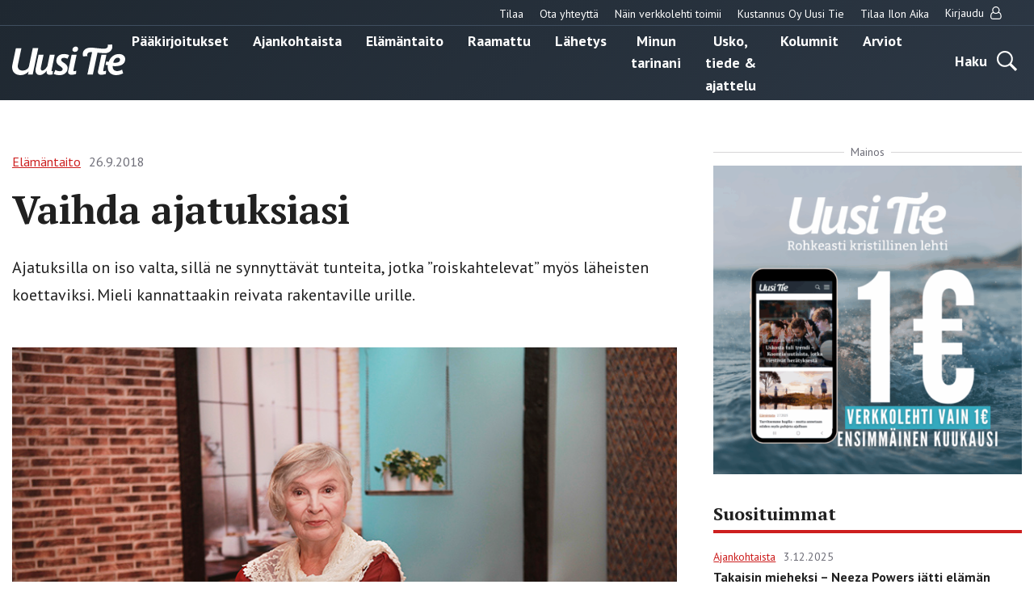

--- FILE ---
content_type: text/html; charset=UTF-8
request_url: https://uusitie.com/vaihda-ajatuksiasi/
body_size: 14732
content:

<!doctype html>
<html lang="fi">
<head>
	<meta charset="utf-8">
	<meta http-equiv="x-ua-compatible" content="ie=edge">
	<meta name="viewport" content="width=device-width, initial-scale=1">
	<link rel="icon" href="https://uusitie.com/wp-content/themes/uusitie/assets/images/icons/favicon.ico">
	
<script id='polyfills' data-polyfill='https://uusitie.com/wp-content/themes/uusitie/dist/scripts/polyfills-e2d2f2241cef82857ac4.js'>(function(){var e=document.getElementById("polyfills").dataset.polyfill;var t=true;try{eval("async function() {}")}catch(e){t=false}if(t){return}var a=document.createElement("script");a.src=e;a.type="text/javascript";a.async=false;document.getElementsByTagName("script")[0].parentNode.appendChild(a)})();
</script>
	<!-- cookiebot script start -->
	<script id="Cookiebot" src="https://consent.cookiebot.com/uc.js" data-culture="fi" data-cbid="76f98a27-7d7b-4785-8655-6d05706c6878" data-blockingmode="auto" type="text/javascript"></script>
	<!-- cookiebot script end -->
	<meta name='robots' content='index, follow, max-image-preview:large, max-snippet:-1, max-video-preview:-1' />
	<style>img:is([sizes="auto" i], [sizes^="auto," i]) { contain-intrinsic-size: 3000px 1500px }</style>
	
	<!-- This site is optimized with the Yoast SEO plugin v26.7 - https://yoast.com/wordpress/plugins/seo/ -->
	<title>Vaihda ajatuksiasi - Uusi Tie -verkkolehti</title>
	<link rel="canonical" href="https://uusitie.com/vaihda-ajatuksiasi/" />
	<meta property="og:locale" content="fi_FI" />
	<meta property="og:type" content="article" />
	<meta property="og:title" content="Vaihda ajatuksiasi - Uusi Tie -verkkolehti" />
	<meta property="og:description" content="Ajatuksilla on iso valta, sillä ne synnyttävät tunteita, jotka ”roiskahtelevat” myös läheisten koettaviksi. Mieli kannattaakin reivata rakentaville urille." />
	<meta property="og:url" content="https://uusitie.com/vaihda-ajatuksiasi/" />
	<meta property="og:site_name" content="Uusi Tie -verkkolehti" />
	<meta property="article:published_time" content="2018-09-26T12:50:58+00:00" />
	<meta property="og:image" content="https://uusitie.com/wp-content/uploads/RGB_salme-blomster_camilla-omainnian.jpg" />
	<meta property="og:image:width" content="800" />
	<meta property="og:image:height" content="533" />
	<meta property="og:image:type" content="image/jpeg" />
	<meta name="author" content="Korhonen Matti" />
	<meta name="twitter:card" content="summary_large_image" />
	<script type="application/ld+json" class="yoast-schema-graph">{"@context":"https://schema.org","@graph":[{"@type":"Article","@id":"https://uusitie.com/vaihda-ajatuksiasi/#article","isPartOf":{"@id":"https://uusitie.com/vaihda-ajatuksiasi/"},"author":{"name":"Korhonen Matti","@id":"https://uusitie.com/#/schema/person/ef7d3ef2e66d665ed367adfc22635535"},"headline":"Vaihda ajatuksiasi","datePublished":"2018-09-26T12:50:58+00:00","mainEntityOfPage":{"@id":"https://uusitie.com/vaihda-ajatuksiasi/"},"wordCount":665,"image":{"@id":"https://uusitie.com/vaihda-ajatuksiasi/#primaryimage"},"thumbnailUrl":"https://uusitie.com/wp-content/uploads/RGB_salme-blomster_camilla-omainnian.jpg","articleSection":["Elämäntaito","Maksullinen"],"inLanguage":"fi"},{"@type":"WebPage","@id":"https://uusitie.com/vaihda-ajatuksiasi/","url":"https://uusitie.com/vaihda-ajatuksiasi/","name":"Vaihda ajatuksiasi - Uusi Tie -verkkolehti","isPartOf":{"@id":"https://uusitie.com/#website"},"primaryImageOfPage":{"@id":"https://uusitie.com/vaihda-ajatuksiasi/#primaryimage"},"image":{"@id":"https://uusitie.com/vaihda-ajatuksiasi/#primaryimage"},"thumbnailUrl":"https://uusitie.com/wp-content/uploads/RGB_salme-blomster_camilla-omainnian.jpg","datePublished":"2018-09-26T12:50:58+00:00","breadcrumb":{"@id":"https://uusitie.com/vaihda-ajatuksiasi/#breadcrumb"},"inLanguage":"fi","potentialAction":[{"@type":"ReadAction","target":["https://uusitie.com/vaihda-ajatuksiasi/"]}]},{"@type":"ImageObject","inLanguage":"fi","@id":"https://uusitie.com/vaihda-ajatuksiasi/#primaryimage","url":"https://uusitie.com/wp-content/uploads/RGB_salme-blomster_camilla-omainnian.jpg","contentUrl":"https://uusitie.com/wp-content/uploads/RGB_salme-blomster_camilla-omainnian.jpg","width":800,"height":533,"caption":"– Jos ihminen alkaa nähdä itsessään jotain myönteistä, siitä seuraa positiivinen tunne, muistuttaa terapeutti Salme Blomster. Kuva: Camilla O'Mainnian"},{"@type":"BreadcrumbList","@id":"https://uusitie.com/vaihda-ajatuksiasi/#breadcrumb","itemListElement":[{"@type":"ListItem","position":1,"name":"Home","item":"https://uusitie.com/"},{"@type":"ListItem","position":2,"name":"Vaihda ajatuksiasi"}]},{"@type":"WebSite","@id":"https://uusitie.com/#website","url":"https://uusitie.com/","name":"Uusi Tie -verkkolehti","description":"","potentialAction":[{"@type":"SearchAction","target":{"@type":"EntryPoint","urlTemplate":"https://uusitie.com/?s={search_term_string}"},"query-input":{"@type":"PropertyValueSpecification","valueRequired":true,"valueName":"search_term_string"}}],"inLanguage":"fi"}]}</script>
	<!-- / Yoast SEO plugin. -->


<link rel='dns-prefetch' href='//fonts.googleapis.com' />
		<!-- This site uses the Google Analytics by MonsterInsights plugin v9.11.1 - Using Analytics tracking - https://www.monsterinsights.com/ -->
							<script src="//www.googletagmanager.com/gtag/js?id=G-M39JCWEJZL"  data-cfasync="false" data-wpfc-render="false" type="text/javascript" async></script>
			<script data-cfasync="false" data-wpfc-render="false" type="text/javascript">
				var mi_version = '9.11.1';
				var mi_track_user = true;
				var mi_no_track_reason = '';
								var MonsterInsightsDefaultLocations = {"page_location":"https:\/\/uusitie.com\/vaihda-ajatuksiasi\/"};
								if ( typeof MonsterInsightsPrivacyGuardFilter === 'function' ) {
					var MonsterInsightsLocations = (typeof MonsterInsightsExcludeQuery === 'object') ? MonsterInsightsPrivacyGuardFilter( MonsterInsightsExcludeQuery ) : MonsterInsightsPrivacyGuardFilter( MonsterInsightsDefaultLocations );
				} else {
					var MonsterInsightsLocations = (typeof MonsterInsightsExcludeQuery === 'object') ? MonsterInsightsExcludeQuery : MonsterInsightsDefaultLocations;
				}

								var disableStrs = [
										'ga-disable-G-M39JCWEJZL',
									];

				/* Function to detect opted out users */
				function __gtagTrackerIsOptedOut() {
					for (var index = 0; index < disableStrs.length; index++) {
						if (document.cookie.indexOf(disableStrs[index] + '=true') > -1) {
							return true;
						}
					}

					return false;
				}

				/* Disable tracking if the opt-out cookie exists. */
				if (__gtagTrackerIsOptedOut()) {
					for (var index = 0; index < disableStrs.length; index++) {
						window[disableStrs[index]] = true;
					}
				}

				/* Opt-out function */
				function __gtagTrackerOptout() {
					for (var index = 0; index < disableStrs.length; index++) {
						document.cookie = disableStrs[index] + '=true; expires=Thu, 31 Dec 2099 23:59:59 UTC; path=/';
						window[disableStrs[index]] = true;
					}
				}

				if ('undefined' === typeof gaOptout) {
					function gaOptout() {
						__gtagTrackerOptout();
					}
				}
								window.dataLayer = window.dataLayer || [];

				window.MonsterInsightsDualTracker = {
					helpers: {},
					trackers: {},
				};
				if (mi_track_user) {
					function __gtagDataLayer() {
						dataLayer.push(arguments);
					}

					function __gtagTracker(type, name, parameters) {
						if (!parameters) {
							parameters = {};
						}

						if (parameters.send_to) {
							__gtagDataLayer.apply(null, arguments);
							return;
						}

						if (type === 'event') {
														parameters.send_to = monsterinsights_frontend.v4_id;
							var hookName = name;
							if (typeof parameters['event_category'] !== 'undefined') {
								hookName = parameters['event_category'] + ':' + name;
							}

							if (typeof MonsterInsightsDualTracker.trackers[hookName] !== 'undefined') {
								MonsterInsightsDualTracker.trackers[hookName](parameters);
							} else {
								__gtagDataLayer('event', name, parameters);
							}
							
						} else {
							__gtagDataLayer.apply(null, arguments);
						}
					}

					__gtagTracker('js', new Date());
					__gtagTracker('set', {
						'developer_id.dZGIzZG': true,
											});
					if ( MonsterInsightsLocations.page_location ) {
						__gtagTracker('set', MonsterInsightsLocations);
					}
										__gtagTracker('config', 'G-M39JCWEJZL', {"forceSSL":"true"} );
										window.gtag = __gtagTracker;										(function () {
						/* https://developers.google.com/analytics/devguides/collection/analyticsjs/ */
						/* ga and __gaTracker compatibility shim. */
						var noopfn = function () {
							return null;
						};
						var newtracker = function () {
							return new Tracker();
						};
						var Tracker = function () {
							return null;
						};
						var p = Tracker.prototype;
						p.get = noopfn;
						p.set = noopfn;
						p.send = function () {
							var args = Array.prototype.slice.call(arguments);
							args.unshift('send');
							__gaTracker.apply(null, args);
						};
						var __gaTracker = function () {
							var len = arguments.length;
							if (len === 0) {
								return;
							}
							var f = arguments[len - 1];
							if (typeof f !== 'object' || f === null || typeof f.hitCallback !== 'function') {
								if ('send' === arguments[0]) {
									var hitConverted, hitObject = false, action;
									if ('event' === arguments[1]) {
										if ('undefined' !== typeof arguments[3]) {
											hitObject = {
												'eventAction': arguments[3],
												'eventCategory': arguments[2],
												'eventLabel': arguments[4],
												'value': arguments[5] ? arguments[5] : 1,
											}
										}
									}
									if ('pageview' === arguments[1]) {
										if ('undefined' !== typeof arguments[2]) {
											hitObject = {
												'eventAction': 'page_view',
												'page_path': arguments[2],
											}
										}
									}
									if (typeof arguments[2] === 'object') {
										hitObject = arguments[2];
									}
									if (typeof arguments[5] === 'object') {
										Object.assign(hitObject, arguments[5]);
									}
									if ('undefined' !== typeof arguments[1].hitType) {
										hitObject = arguments[1];
										if ('pageview' === hitObject.hitType) {
											hitObject.eventAction = 'page_view';
										}
									}
									if (hitObject) {
										action = 'timing' === arguments[1].hitType ? 'timing_complete' : hitObject.eventAction;
										hitConverted = mapArgs(hitObject);
										__gtagTracker('event', action, hitConverted);
									}
								}
								return;
							}

							function mapArgs(args) {
								var arg, hit = {};
								var gaMap = {
									'eventCategory': 'event_category',
									'eventAction': 'event_action',
									'eventLabel': 'event_label',
									'eventValue': 'event_value',
									'nonInteraction': 'non_interaction',
									'timingCategory': 'event_category',
									'timingVar': 'name',
									'timingValue': 'value',
									'timingLabel': 'event_label',
									'page': 'page_path',
									'location': 'page_location',
									'title': 'page_title',
									'referrer' : 'page_referrer',
								};
								for (arg in args) {
																		if (!(!args.hasOwnProperty(arg) || !gaMap.hasOwnProperty(arg))) {
										hit[gaMap[arg]] = args[arg];
									} else {
										hit[arg] = args[arg];
									}
								}
								return hit;
							}

							try {
								f.hitCallback();
							} catch (ex) {
							}
						};
						__gaTracker.create = newtracker;
						__gaTracker.getByName = newtracker;
						__gaTracker.getAll = function () {
							return [];
						};
						__gaTracker.remove = noopfn;
						__gaTracker.loaded = true;
						window['__gaTracker'] = __gaTracker;
					})();
									} else {
										console.log("");
					(function () {
						function __gtagTracker() {
							return null;
						}

						window['__gtagTracker'] = __gtagTracker;
						window['gtag'] = __gtagTracker;
					})();
									}
			</script>
							<!-- / Google Analytics by MonsterInsights -->
		<link rel='stylesheet' id='searchwp-forms-css' href='https://uusitie.com/wp-content/plugins/searchwp/assets/css/frontend/search-forms.min.css?ver=69bafeeeaa67854d2ea61f1d582b7e5c' type='text/css' media='all' />
<link rel='stylesheet' id='sakke/css-css' href='https://uusitie.com/wp-content/themes/uusitie/dist/styles/main.css?ver=5ffdaf3784e4cd6d0fdfbde3e3d398ac' type='text/css' media='all' />
<link rel='stylesheet' id='google-fonts-css' href='https://fonts.googleapis.com/css?family=PT+Sans%3A400%2C700%7CPT+Serif%3A400%2C700&#038;display=swap&#038;ver=825cc762ad8154cdffd2abad0ac9e5ef' type='text/css' media='all' />
<script type="text/javascript" src="https://uusitie.com/wp-content/plugins/google-analytics-for-wordpress/assets/js/frontend-gtag.js?ver=74948c32167ad162694c7abbd3fa5cd9" id="monsterinsights-frontend-script-js" async="async" data-wp-strategy="async"></script>
<script data-cfasync="false" data-wpfc-render="false" type="text/javascript" id='monsterinsights-frontend-script-js-extra'>/* <![CDATA[ */
var monsterinsights_frontend = {"js_events_tracking":"true","download_extensions":"doc,pdf,ppt,zip,xls,docx,pptx,xlsx","inbound_paths":"[]","home_url":"https:\/\/uusitie.com","hash_tracking":"false","v4_id":"G-M39JCWEJZL"};/* ]]> */
</script>
<script type='text/javascript' data-cookieconsent='ignore' src="https://uusitie.com/wp-includes/js/jquery/jquery.min.js?ver=521cc068269fd5e4a62bff581f459cf8" id="jquery-core-js"></script>
<script type='text/javascript' data-cookieconsent='ignore' src="https://uusitie.com/wp-includes/js/jquery/jquery-migrate.min.js?ver=3e6b5a96d68c213c85bf0f1ea20f47ac" id="jquery-migrate-js"></script>
<link rel='shortlink' href='https://uusitie.com/?p=17032' />
<link rel="alternate" title="oEmbed (JSON)" type="application/json+oembed" href="https://uusitie.com/wp-json/oembed/1.0/embed?url=https%3A%2F%2Fuusitie.com%2Fvaihda-ajatuksiasi%2F" />
<link rel="alternate" title="oEmbed (XML)" type="text/xml+oembed" href="https://uusitie.com/wp-json/oembed/1.0/embed?url=https%3A%2F%2Fuusitie.com%2Fvaihda-ajatuksiasi%2F&#038;format=xml" />
		<!-- Facebook Pixel Code -->
		<script type="text/plain" data-cookieconsent="marketing">
		!function (f, b, e, v, n, t, s) {
			if (f.fbq) return;
			n = f.fbq = function () {
			n.callMethod ?
				n.callMethod.apply(n, arguments) : n.queue.push(arguments)
			};
			if (!f._fbq) f._fbq = n;
			n.push = n;
			n.loaded = !0;
			n.version ='2.0';
			n.queue = [];
			t = b.createElement(e);
			t.async = !0;
			t.src = v;
			s = b.getElementsByTagName(e)[0];
			s.parentNode.insertBefore(t, s)
		}(window, document,'script',
		'https://connect.facebook.net/en_US/fbevents.js');
			fbq('init', '266382542294708');
		fbq('track', 'PageView');
		</script>
		<!-- End Facebook Pixel Code -->
		</head>
<body class="wp-singular post-template-default single single-post postid-17032 single-format-standard wp-theme-uusitie">
<!--[if IE]>
<div class="alert alert-warning">
	You are using an <strong>outdated</strong> browser. Please <a href="http://browsehappy.com/">upgrade your browser</a> to improve your experience.</div>
<![endif]-->
<div class="wrap">
	<header class="banner" role="banner">
	<div class="banner__top">
		<div class="container-fluid">
			<nav id="top-nav" class="top-nav">

									<ul class="top-nav-lvl-1"><li class="top-nav-lvl-1__item"><a class="top-nav-lvl-1__link"  href="https://esuite-uusitie.atexsoftware.com">Tilaa</a></li>
<li class="top-nav-lvl-1__item"><a class="top-nav-lvl-1__link"  href="https://uusitie.com/yhteystiedot/">Ota yhteyttä</a></li>
<li class="top-nav-lvl-1__item"><a class="top-nav-lvl-1__link"  href="https://uusitie.com/verkkolehden-tilaaminen-ja-peruutus/">Näin verkkolehti toimii</a></li>
<li class="top-nav-lvl-1__item"><a class="top-nav-lvl-1__link"  href="https://uusitie.com/kustannus-oy-uusi-tie/">Kustannus Oy Uusi Tie</a></li>
<li class="top-nav-lvl-1__item"><a class="top-nav-lvl-1__link"  href="https://uusitie.com/ilon-aika/">Tilaa Ilon Aika</a></li>
</ul>				
									<ul class="top-nav-lvl-1">
						<li class="top-nav-lvl-1__item">
														<a href="https://uusitie.com/openid-connect-authorize/"
							   class="top-nav-lvl-1__link">Kirjaudu								<span class="top-nav-lvl-1__item-user-icon"><svg viewBox="0 0 14 16" version="1.1" xmlns="http://www.w3.org/2000/svg"><path d="M10.723 7c.28.083.546.196.8.34.252.142.517.36.794.651.277.292.513.635.71 1.031.196.396.36.908.49 1.536.132.628.197 1.332.197 2.112 0 .916-.297 1.7-.893 2.352-.595.652-1.312.978-2.151.978H3.045c-.84 0-1.557-.326-2.152-.978C.298 14.371 0 13.586 0 12.67c0-.78.065-1.484.196-2.112.131-.628.295-1.14.491-1.536.197-.396.434-.74.71-1.03a3.5 3.5 0 0 1 .795-.653c.253-.143.52-.256.8-.339a4.46 4.46 0 0 1-.706-2.429c0-.619.12-1.21.361-1.772s.567-1.049.978-1.46c.41-.41.897-.736 1.46-.977A4.453 4.453 0 0 1 6.857 0c.62 0 1.21.12 1.772.362.563.24 1.05.567 1.46.977.411.411.737.898.978 1.46.241.563.362 1.153.362 1.772A4.46 4.46 0 0 1 10.723 7zM9.277 2.152a3.281 3.281 0 0 0-2.42-1.01c-.946 0-1.754.336-2.424 1.005a3.303 3.303 0 0 0-1.004 2.424c0 .947.334 1.755 1.004 2.425A3.303 3.303 0 0 0 6.857 8c.947 0 1.755-.335 2.424-1.004a3.303 3.303 0 0 0 1.005-2.425c0-.946-.337-1.753-1.01-2.42zm1.393 12.705c.523 0 .971-.213 1.343-.638.372-.426.558-.942.558-1.55 0-1.422-.233-2.544-.7-3.365-.468-.822-1.139-1.253-2.014-1.295-.863.756-1.863 1.134-3 1.134s-2.137-.378-3-1.134c-.875.042-1.546.473-2.013 1.295-.468.821-.701 1.943-.701 3.366 0 .607.186 1.123.558 1.549.372.425.82.638 1.344.638h7.625z" fill="#202020" stroke="none" stroke-width="1" fill-rule="evenodd"/></svg></span>
							</a>
						</li>
					</ul>
				
			</nav>
		</div>
	</div>
	<div class="container-fluid">
		<div class="row">
			<div class="banner__left">
				<div class="site-branding">
					<p class="site-branding__title">
						<a href="https://uusitie.com/"
						   rel="home">
							<svg id="Layer_1" data-name="Layer 1" xmlns="http://www.w3.org/2000/svg" viewBox="0 0 574.98 154.79"><defs><style>.cls-white{fill:#fff}</style><clipPath id="clip-path" transform="translate(-307.42 -344.05)"><path fill="none" d="M307.42 344.05H882.4v154.79H307.42z"/></clipPath></defs><g clip-path="url(#clip-path)"><path class="cls-white" d="M440.37 362.88h-28l-19.18 90.64c-1.51 6.77-3.95 10.34-8.84 14.48a38.58 38.58 0 0 1-22.75 8.09c-13.92 0-25.39-7-25.39-22a45.74 45.74 0 0 1 .94-8.83l17.49-82.37h-28l-17.49 81.8a72.21 72.21 0 0 0-1.69 14.11c0 25.76 18.05 40 42.87 40 16 0 29.53-6.77 40.81-17.86l-3.2 14.66H412zm83.79 32.72H499l-11.28 53a22.24 22.24 0 0 1-2.82 7.52c-5.45 9.41-15.61 19.94-23.7 19.94-4.7 0-8.08-3.39-8.08-9.41a40.88 40.88 0 0 1 .94-8.27l13.35-62.81H442l-14.1 66.76a63.29 63.29 0 0 0-1.69 13.35c0 13.73 8.65 22.75 21.81 22.75 14.86 0 26.89-11.47 35.92-22.75l-.57 2.63c-2.63 12 2.82 18.81 15.24 18.81a48.87 48.87 0 0 0 14.66-2.26l1.51-16.55a8.92 8.92 0 0 1-3.39.75c-4.51 0-3.57-4.51-3-7.33zm73.39 2.63c-8.09-4.13-16.55-5.83-26.33-5.83-24.44 0-38.92 14.11-38.92 34.23 0 13.91 9.78 20.87 18.43 26.51 9.59 6.4 13.54 10 13.54 15.42 0 8.09-7.71 10.72-15.24 10.72a39.65 39.65 0 0 1-21.43-6.77l-9 19.56c8.46 5.08 20.69 6.77 31.22 6.77 19.74 0 39.86-12.22 39.86-35 0-14.85-10.9-22.19-20.31-28-5.26-3.38-12.6-7.9-12.6-14.48 0-4.32 3.39-9.78 14.11-9.78 4.7 0 12.79 1.51 18 5.08zm37.85-2.63H610l-16.36 77.66c-.75 3.39-1.69 6.59-1.69 10 0 10.34 8.46 13.92 17.68 13.92 4.7 0 18.06-2.49 22.58-4l1.5-16.55a81.66 81.66 0 0 1-11.3 2.48c-4.51 0-3.57-4.51-3-7.33zm7.52-30.6c0-6.58-5.83-10.34-11.85-10.34-9 0-17.11 7.33-17.11 16.55 0 6.58 5.83 10.34 12 10.34A16.78 16.78 0 0 0 642.92 365m213.34 56c0 12.6-14.67 15.6-24.63 15.61a91 91 0 0 1-10.16-.57c2.82-13.35 10.53-25.2 23.88-25.2 6 0 10.91 3.95 10.91 10.16m26.14-2.64c0-18.05-16.17-25.94-32.16-26-25.6 0-43.78 17.37-52 39.31l-12-1.8-3.74 17.23 11.57 1.62a77.31 77.31 0 0 0-.65 9.84c0 24.82 18.24 40.24 42.31 40.24 12 0 25.58-3.2 36.11-9l-5.42-18.8c-7.15 4.32-15.8 7.33-24.26 7.33-14.48 0-23.13-7.71-23.13-21.81V453c4 .37 8.08.75 12.22.75 22.94 0 51.15-7.34 51.15-35.36" transform="translate(-307.42 -344.05)"/><path class="cls-white" d="M787 395.6h-25.37l-16.36 77.66c-.76 3.39-1.7 6.59-1.7 10 0 10.34 8.47 13.92 17.68 13.92 4.7 0 18.07-2.49 22.58-4l1.51-16.55a81.66 81.66 0 0 1-11.3 2.48c-4.51 0-3.57-4.51-3-7.33z" transform="translate(-307.42 -344.05)"/><path class="cls-white" d="M817 355.14a37.86 37.86 0 0 0-1.88-11.09l-22 1.69a20.69 20.69 0 0 1 .94 6.4c0 9.4-7.24 12.62-16.92 13.53S722.46 361 722.46 361c-5.45-.37-11.09-.56-16.54-.56-23.89 0-39.49 13.54-39.49 32.91a37.86 37.86 0 0 0 1.88 11.09l22-1.69a20.69 20.69 0 0 1-.94-6.4c0-9.4 8.65-13.53 16.92-13.53a58.73 58.73 0 0 1 7.71.56l-23.88 112.26H718l23.32-110.19s13.58 1.69 36.2 2.6S817 374.51 817 355.14" transform="translate(-307.42 -344.05)"/></g></svg>						</a>
					</p>
				</div>
			</div>
			<div class="banner__center">
				<div class="primary-nav-wrapper">
					<div class="primary-nav-container">
													<nav id="primary-nav" class="primary-nav">
								<ul class="primary-nav-lvl-1"><li class="primary-nav-lvl-1__item"><a class="primary-nav-lvl-1__link"  href="https://uusitie.com/aiheet/paakirjoitukset/">Pääkirjoitukset</a></li>
<li class="primary-nav-lvl-1__item"><a class="primary-nav-lvl-1__link"  href="https://uusitie.com/aiheet/ajankohtaista/">Ajankohtaista</a></li>
<li class="primary-nav-lvl-1__item current-post-ancestor current-post-parent"><a class="primary-nav-lvl-1__link"  href="https://uusitie.com/aiheet/elamantaito/">Elämäntaito</a></li>
<li class="primary-nav-lvl-1__item"><a class="primary-nav-lvl-1__link"  href="https://uusitie.com/aiheet/raamattu/">Raamattu</a></li>
<li class="primary-nav-lvl-1__item"><a class="primary-nav-lvl-1__link"  href="https://uusitie.com/aiheet/lahetys/">Lähetys</a></li>
<li class="primary-nav-lvl-1__item"><a class="primary-nav-lvl-1__link"  href="https://uusitie.com/aiheet/minun-tarinani/">Minun tarinani</a></li>
<li class="primary-nav-lvl-1__item"><a class="primary-nav-lvl-1__link"  href="https://uusitie.com/aiheet/usko-tiede-ajattelu/">Usko, tiede &amp; ajattelu</a></li>
<li class="primary-nav-lvl-1__item"><a class="primary-nav-lvl-1__link"  href="https://uusitie.com/aiheet/kolumnit/">Kolumnit</a></li>
<li class="primary-nav-lvl-1__item"><a class="primary-nav-lvl-1__link"  href="https://uusitie.com/aiheet/arvio/">Arviot</a></li>
</ul>							</nav>
											</div>
				</div>
			</div>
			<div class="banner__right">
				<div class="navigation-area">
					<button class="search-toggle" data-banner-toggle="search">
						<span
							class="search-toggle__text">Haku</span>
						<span
							class="search-toggle__icon search-toggle__icon--open"><svg xmlns="http://www.w3.org/2000/svg" viewBox="0 0 60 60"><path d="M37 10.5C33.4 6.8 29 5 23.8 5s-9.6 1.8-13.3 5.5S5 18.5 5 23.8s1.8 9.6 5.5 13.3 8.1 5.5 13.3 5.5S33.4 40.7 37 37c3.8-3.8 5.6-8.2 5.6-13.3s-1.8-9.5-5.6-13.2zm6.8 26.1l-.6 1.1 16.9 17-5.4 5.3-16.9-17-1.1.8c-4.2 2.6-8.5 3.9-13 3.9-6.6 0-12.2-2.3-16.8-7-4.6-4.7-7-10.3-7-16.9S2.3 11.6 7 7c4.6-4.6 10.2-7 16.8-7S36 2.3 40.6 7c4.6 4.6 7 10.2 7 16.8-.1 4.5-1.3 8.8-3.8 12.8z"/></svg></span>
						<span
							class="search-toggle__icon search-toggle__icon--close"><svg xmlns="http://www.w3.org/2000/svg" viewBox="0 0 30 30"><path d="M28.1 0L30 1.9 16.9 15 30 28.1 28.1 30 15 16.9 1.9 30 0 28.1 13.1 15 0 1.9 1.9 0 15 13.1z"/></svg></span>
					</button>

					<button
						class="primary-nav-toggle hamburger hamburger--squeeze"
						data-banner-toggle="primary-nav" type="button"
						aria-label="Menu">
							<span class="hamburger-box">
								<span class="hamburger-inner"></span>
							</span>
					</button>
				</div>
			</div>
		</div>
	</div>
	<div class="search-form-wrapper">
		<div class="search-form-container">
			<form role="search" method="get" class="search-form" action="/arkisto/">

	<label class="sr-only">Hae</label>

	<input type="search" value="" name="fwp_article_search" class="search-form__field"
	       placeholder="Hae" required>

	<button type="submit" class="search-form__button">
		<svg xmlns="http://www.w3.org/2000/svg" viewBox="0 0 60 60"><path d="M37 10.5C33.4 6.8 29 5 23.8 5s-9.6 1.8-13.3 5.5S5 18.5 5 23.8s1.8 9.6 5.5 13.3 8.1 5.5 13.3 5.5S33.4 40.7 37 37c3.8-3.8 5.6-8.2 5.6-13.3s-1.8-9.5-5.6-13.2zm6.8 26.1l-.6 1.1 16.9 17-5.4 5.3-16.9-17-1.1.8c-4.2 2.6-8.5 3.9-13 3.9-6.6 0-12.2-2.3-16.8-7-4.6-4.7-7-10.3-7-16.9S2.3 11.6 7 7c4.6-4.6 10.2-7 16.8-7S36 2.3 40.6 7c4.6 4.6 7 10.2 7 16.8-.1 4.5-1.3 8.8-3.8 12.8z"/></svg>	</button>

</form>

		</div>
	</div>
</header>	<main class="main" role="document">
	<div class="container-fluid">
		<div class="post-content">
			<div class="row">
				<div class="col-lg-8">
																		<article class="post-17032 post type-post status-publish format-standard has-post-thumbnail hentry category-elamantaito category-maksullinen kirjoittaja-mari-turunen magazine_issue-39-2018">
								<header>
									<div id="valu-maksuturva-new-user-message" class="valu-maksuturva-new-user-message"></div>
									
<div class="b-post-meta">
			<a class="b-post-meta__category-archive-link" href="https://uusitie.com/aiheet/elamantaito/">
			<span class="b-post-meta__category">Elämäntaito</span>
		</a>
				<span class="b-post-meta__date">26.9.2018</span>
	</div>									<h1 class="post-title title title-xxl">Vaihda ajatuksiasi</h1>
									<div class="post-excerpt">
										Ajatuksilla on iso valta, sillä ne synnyttävät tunteita, jotka ”roiskahtelevat” myös läheisten koettaviksi. Mieli kannattaakin reivata rakentaville urille.									</div>
																												<div class="post-thumbnail-wrapper">
											<img class="post-thumbnail-image" src="https://uusitie.com/wp-content/uploads/RGB_salme-blomster_camilla-omainnian.jpg" alt="">
											<p class="post-thumbnail-caption">– Jos ihminen alkaa nähdä itsessään jotain myönteistä, siitä seuraa positiivinen tunne, muistuttaa terapeutti Salme Blomster. Kuva: Camilla O&#039;Mainnian</p>
										</div>
																	</header>
																
								<div class="row">
																			<div class="col-lg-12">
											
<section class="s-order-login-user">
	
		
		<div id="valu-maksuturva" class="valu-maksuturva">

							<h2 class="valu-maksuturva__title title title-m">Tämä sisältö on
					vain tilaajille</h2>
				<div class="valu-maksuturva__subscriber">

					<p>Jos olet jo lehden tilaaja,</p>
					<p class="valu-maksuturva__subscriber-toggle">
						<a class="s-order-login-user__change-pwd"
						   href="https://uusitie.com/openid-connect-authorize/"><b>kirjaudu sisään.</b></a>
					</p>
				</div>

				<div class="valu-maksuturva__new-customer">
					<p>Jos et vielä ole lehden tilaaja,</p>
					<p class="valu-maksuturva__new-customer-toggle">
						<a class="s-order-login-user__change-pwd"
						   href="https://esuite-uusitie.atexsoftware.com/"><b>tilaa
								verkkolehti.</b></a></p>
				</div>
			
		</div>
		
	</section>
										</div>
																	</div>
							</article>
															</div>
				<div class="col-lg-4">
					
<div class="right-sidebar">

	<div class="right-sidebar__ad right-sidebar__first-ad">
		<!--fwp-loop-->
			<div class="b-ad">
				<div class="b-ad__text-wrapper">
					<span class="b-ad__text">Mainos</span>
				</div>
				<a class="b-ad__link" href="https://uusitie.com/eurolla/" target="_blank">
					<img class="b-ad__image" src="https://uusitie.com/wp-content/uploads/mainos-verkkolehti-450x450.png" alt="">
				</a>
			</div>
				</div>

	
	<div class="right-sidebar__post-list">
			<div class="b-post-list">

					<h3 class="b-post-list__title">
				Suosituimmat			</h3>
		
		
<div class="b-post-list-item free">

	
<div class="b-post-meta">
			<a class="b-post-meta__category-archive-link" href="https://uusitie.com/aiheet/ajankohtaista/">
			<span class="b-post-meta__category">Ajankohtaista</span>
		</a>
				<span class="b-post-meta__date">3.12.2025</span>
	</div>
			<h3 class="b-post-list-item__title">
			<a href="https://uusitie.com/neeza-powers/">
				Takaisin mieheksi – Neeza Powers jätti elämän transnaisena taakseen			</a>
		</h3>
	</div>

<div class="b-post-list-item only-subscribers">

	
<div class="b-post-meta">
			<a class="b-post-meta__category-archive-link" href="https://uusitie.com/aiheet/elamantaito/">
			<span class="b-post-meta__category">Elämäntaito</span>
		</a>
				<span class="b-post-meta__date">17.12.2025</span>
	</div>
			<h3 class="b-post-list-item__title">
			<a href="https://uusitie.com/snellmanin-suuryrityksen-selkaranka-on-vastuu-ahkeruus-ja-rukous/">
				Snellmanin suuryrityksen selkäranka on vastuu, ahkeruus ja rukous			</a>
		</h3>
	</div>

<div class="b-post-list-item free">

	
<div class="b-post-meta">
			<a class="b-post-meta__category-archive-link" href="https://uusitie.com/aiheet/ajankohtaista/">
			<span class="b-post-meta__category">Ajankohtaista</span>
		</a>
				<span class="b-post-meta__date">27.11.2025</span>
	</div>
			<h3 class="b-post-list-item__title">
			<a href="https://uusitie.com/joulukalenteri/">
				Uuden Tien joulukalenteri 2025			</a>
		</h3>
	</div>

<div class="b-post-list-item only-subscribers">

	
<div class="b-post-meta">
			<a class="b-post-meta__category-archive-link" href="https://uusitie.com/aiheet/ajankohtaista/">
			<span class="b-post-meta__category">Ajankohtaista</span>
		</a>
				<span class="b-post-meta__date">10.12.2025</span>
	</div>
			<h3 class="b-post-list-item__title">
			<a href="https://uusitie.com/jooga-on-jo-taputeltu-kirkolliseksi-toiminnaksi-onko-nyt-tarotin-vuoro/">
				Jooga on jo taputeltu kirkolliseksi toiminnaksi – onko nyt tarotin vuoro?			</a>
		</h3>
	</div>

	</div>
		</div>

	<div class="right-sidebar__ad right-sidebar__second-ad">
			</div>

	
		<div class="right-sidebar__post-list">
				<div class="b-post-list">

					<h3 class="b-post-list__title">
				Aiheeseen liittyvät artikkelit			</h3>
		
		
<div class="b-post-list-item only-subscribers">

	
<div class="b-post-meta">
			<a class="b-post-meta__category-archive-link" href="https://uusitie.com/aiheet/elamantaito/">
			<span class="b-post-meta__category">Elämäntaito</span>
		</a>
				<span class="b-post-meta__date">21.1.2026</span>
	</div>
			<h3 class="b-post-list-item__title">
			<a href="https://uusitie.com/lukijan-kysymys-voinko-rukoilla-vaarin/">
				Lukijan kysymys: Voinko rukoilla väärin?			</a>
		</h3>
	</div>

<div class="b-post-list-item only-subscribers">

	
<div class="b-post-meta">
			<a class="b-post-meta__category-archive-link" href="https://uusitie.com/aiheet/elamantaito/">
			<span class="b-post-meta__category">Elämäntaito</span>
		</a>
				<span class="b-post-meta__date">21.1.2026</span>
	</div>
			<h3 class="b-post-list-item__title">
			<a href="https://uusitie.com/opi-kiitollisuutta/">
				Näiden 5 kohdan avulla voit oppia kiitollisuutta			</a>
		</h3>
	</div>

<div class="b-post-list-item only-subscribers">

	
<div class="b-post-meta">
			<a class="b-post-meta__category-archive-link" href="https://uusitie.com/aiheet/elamantaito/">
			<span class="b-post-meta__category">Elämäntaito</span>
		</a>
				<span class="b-post-meta__date">21.1.2026</span>
	</div>
			<h3 class="b-post-list-item__title">
			<a href="https://uusitie.com/kalle-maenpaa-katso-ihmista/">
				Rikostutkijana Kalle Mäenpää kohtasi työssään jotakin, mikä muutti hänen tapansa nähdä ihmiset – ja itsensä			</a>
		</h3>
	</div>

<div class="b-post-list-item only-subscribers">

	
<div class="b-post-meta">
			<a class="b-post-meta__category-archive-link" href="https://uusitie.com/aiheet/elamantaito/">
			<span class="b-post-meta__category">Elämäntaito</span>
		</a>
				<span class="b-post-meta__date">14.1.2026</span>
	</div>
			<h3 class="b-post-list-item__title">
			<a href="https://uusitie.com/onko-sukusolujen-luovuttaminen-hyvan-tekemista/">
				Onko sukusolujen luovuttaminen hyvän tekemistä?			</a>
		</h3>
	</div>

<div class="b-post-list-item only-subscribers">

	
<div class="b-post-meta">
			<a class="b-post-meta__category-archive-link" href="https://uusitie.com/aiheet/elamantaito/">
			<span class="b-post-meta__category">Elämäntaito</span>
		</a>
				<span class="b-post-meta__date">14.1.2026</span>
	</div>
			<h3 class="b-post-list-item__title">
			<a href="https://uusitie.com/lukijan-kysymys-voiko-kristitty-kuulua-moneen-seurakuntaan/">
				Lukijan kysymys: Voiko kristitty kuulua moneen seurakuntaan?			</a>
		</h3>
	</div>

<div class="b-post-list-item only-subscribers">

	
<div class="b-post-meta">
			<a class="b-post-meta__category-archive-link" href="https://uusitie.com/aiheet/elamantaito/">
			<span class="b-post-meta__category">Elämäntaito</span>
		</a>
				<span class="b-post-meta__date">7.1.2026</span>
	</div>
			<h3 class="b-post-list-item__title">
			<a href="https://uusitie.com/miksi-me-riitelemme/">
				Omien vanhempien riitely antoi Jari Kekäleelle elämänmittaisen haasteen ja työuran			</a>
		</h3>
	</div>

<div class="b-post-list-item only-subscribers">

	
<div class="b-post-meta">
			<a class="b-post-meta__category-archive-link" href="https://uusitie.com/aiheet/elamantaito/">
			<span class="b-post-meta__category">Elämäntaito</span>
		</a>
				<span class="b-post-meta__date">7.1.2026</span>
	</div>
			<h3 class="b-post-list-item__title">
			<a href="https://uusitie.com/valtteri-ja-raamatun-salaisuudet/">
				”Lasten kysymykset ovat usein syvällisempiä kuin me kuvittelemme”			</a>
		</h3>
	</div>

<div class="b-post-list-item only-subscribers">

	
<div class="b-post-meta">
			<a class="b-post-meta__category-archive-link" href="https://uusitie.com/aiheet/elamantaito/">
			<span class="b-post-meta__category">Elämäntaito</span>
		</a>
				<span class="b-post-meta__date">7.1.2026</span>
	</div>
			<h3 class="b-post-list-item__title">
			<a href="https://uusitie.com/lahetyskasvatus-perheessa/">
				Lapset oppivat arkisissa tilanteissa Raamattua ja lähetysnäkyä – &#8221;Se on osa kaikkea tekemistä&#8221;			</a>
		</h3>
	</div>

	</div>
			</div>

	
</div>
				</div>
			</div>
			<div class="social-share-wrapper-desktop">
				
<div class="b-social-share">

	<a class="b-social-share__item b-social-share__facebook" href="https://www.facebook.com/sharer.php?u=https://uusitie.com/vaihda-ajatuksiasi/&t=Vaihda ajatuksiasi" title="Share on Facebook" target="_blank">
		<svg viewBox="0 0 40 40" version="1.1" xmlns="http://www.w3.org/2000/svg"><g stroke="none" stroke-width="1" fill="none" fill-rule="evenodd"><circle fill="#CD1F1F" cx="20" cy="20" r="20"/><path d="M14 17.309h3.097v-2.862l.105-1.103c.07-.735.458-1.454 1.161-2.158.72-.72 1.568-1.106 2.546-1.161.977-.055 2.146-.02 3.507.106v3.19h-2.018l-.469.047a1.18 1.18 0 0 0-.774.375 1.383 1.383 0 0 0-.317.75 7.757 7.757 0 0 0-.035.517v2.299h3.495l-.445 3.542H20.78V30h-3.683v-9.149H14V17.31z" fill="#FFF"/></g></svg>	</a>

	<a class="b-social-share__item b-social-share__twitter" href="https://twitter.com/share?url=https://uusitie.com/vaihda-ajatuksiasi/&text=Vaihda ajatuksiasi" title="Share on Twitter" target="_blank">
		<svg viewBox="0 0 40 40" version="1.1" xmlns="http://www.w3.org/2000/svg"><g stroke="none" stroke-width="1" fill="none" fill-rule="evenodd"><circle fill="#CD1F1F" cx="20" cy="20" r="20"/><path d="M30 13.929a8.59 8.59 0 0 1-2.056 2.12 11.644 11.644 0 0 1-.47 3.826 11.901 11.901 0 0 1-1.465 3.153 12.397 12.397 0 0 1-2.341 2.671c-.906.774-1.997 1.392-3.275 1.853-1.277.461-2.643.692-4.099.692-2.292 0-4.39-.614-6.294-1.84.296.033.626.05.99.05 1.903 0 3.6-.583 5.089-1.751a3.996 3.996 0 0 1-2.386-.818 4.01 4.01 0 0 1-1.447-2.025c.28.043.537.064.774.064a4.24 4.24 0 0 0 1.079-.14 4.033 4.033 0 0 1-2.354-1.415 3.96 3.96 0 0 1-.933-2.608v-.05a4.067 4.067 0 0 0 1.853.52 4.094 4.094 0 0 1-1.333-1.46 3.994 3.994 0 0 1-.494-1.954c0-.744.186-1.434.558-2.068a11.62 11.62 0 0 0 3.737 3.026 11.421 11.421 0 0 0 4.715 1.263 4.553 4.553 0 0 1-.102-.939c0-1.134.4-2.1 1.2-2.9.799-.8 1.766-1.199 2.9-1.199 1.184 0 2.182.431 2.994 1.294a8.037 8.037 0 0 0 2.602-.99 3.98 3.98 0 0 1-1.802 2.26 8.167 8.167 0 0 0 2.36-.635z" fill="#FFF"/></g></svg>	</a>

	<div class="b-social-share__item b-social-share__url" title="Copy URL to clipboard">
		<svg viewBox="0 0 20 20" version="1.1" xmlns="http://www.w3.org/2000/svg" xmlns:xlink="http://www.w3.org/1999/xlink"><defs><path d="M8.2 15.8c.236.232.553.363.883.366.332.001.65-.13.884-.366l5.832-5.833A1.25 1.25 0 1 0 14.033 8.2L8.2 14.033a1.258 1.258 0 0 0 0 1.767zm2.917 2.566a3.875 3.875 0 0 1-5.475-5.483l2.733-2.741L6.61 8.375l-2.742 2.742a6.375 6.375 0 0 0 9.016 9.016l2.741-2.742-1.766-1.766-2.741 2.741zm9.015-14.498a6.374 6.374 0 0 0-9.015 0L8.375 6.609l1.775 1.766 2.733-2.74a3.877 3.877 0 1 1 5.483 5.482l-2.741 2.741 1.766 1.767 2.741-2.742a6.374 6.374 0 0 0 0-9.015z" id="id_1_a"/></defs><g transform="translate(-2 -2)" stroke="none" stroke-width="1" fill="none" fill-rule="evenodd"><path d="M0 0h24v24H0z"/><use fill="#fff" fill-rule="evenodd" xlink:href="#id_1_a"/></g></svg>		<input type="hidden" id="b-social-share__current-url" class="b-social-share__current-url" title="Current URL" name="current-url" value="https://uusitie.com/vaihda-ajatuksiasi/">
		<div class="b-social-share__copied-text">Linkki kopioitu leikepöydälle</div>
	</div>

</div>			</div>
		</div>
	</div>


<section class="s-subscribe-newsletter" data-addsearch="include">
	<div class="container-fluid">
		<div class="s-subscribe-newsletter__contents">
			<h2 class="s-subscribe-newsletter__title title title-m">Tilaa uutiskirje</h2>
			<p class="s-subscribe-newsletter__description">Saat suoraan sähköpostiisi kuukausittaisen koosteen, jossa poimimme uutisvirrasta sinulle tärkeitä asioita ja valotamme niiden taustaa. Lisäksi saat viikottain tiedon verkkolehtemme tuoreista jutuista.</p>
			<form class="s-subscribe-newsletter__form" action="https://uusitie.us11.list-manage.com/subscribe?u=0606f8d0677e8a13a47222aa2&id=87c40cb8a3" target="_blank">
				<input type="hidden" name="u" value="0606f8d0677e8a13a47222aa2">
				<input type="hidden" name="id" value="87c40cb8a3">
				<input class="s-subscribe-newsletter__text-input" type="text" name="MERGE0" placeholder="Sähköpostiosoite...">
				<input class="s-subscribe-newsletter__submit btn btn--red" type="submit" value="Tilaa">
			</form>
		</div>
		<div class="s-subscribe-newsletter__letter-icon">
			<svg viewBox="0 0 147 131" version="1.1" xmlns="http://www.w3.org/2000/svg"><path d="M96.506 1.762L9.501 42.333c-4.003 1.867-6.76 4.877-8.272 9.03-1.511 4.152-1.334 8.23.533 12.233L28.809 121.6c1.867 4.003 4.877 6.76 9.03 8.271 4.153 1.512 8.23 1.334 12.233-.532l87.006-40.572c4.003-1.866 6.76-4.876 8.271-9.029 1.512-4.153 1.334-8.23-.532-12.233L117.769 9.5c-1.866-4.003-4.876-6.76-9.029-8.272-4.153-1.511-8.23-1.334-12.234.533zm7.007 5.56L73.289 65.55 9.257 51.274l94.256-43.952zM36.06 118.219L9.012 60.215l44.46 10.162-16.12 49.723a41.583 41.583 0 0 1-.676-.858 5.462 5.462 0 0 1-.615-1.023zM45 122.6l16.522-50.046 16.68 3.531 7.51-14.95 49.465 19.415c-.116.146-4.856 2.402-14.221 6.77L90.14 101.688l-30.814 14.37c-9.365 4.366-14.141 6.547-14.327 6.542zm92.566-51.715c.176.377.306.754.389 1.129.083.375.157.73.222 1.068l-48.452-19.61 20.794-40.591 27.047 58.004z" fill="#000" stroke="none" stroke-width="1" fill-rule="evenodd" opacity=".05"/></svg>		</div>
	</div>
</section>

	</main><!-- /.main -->
	<footer class="footer">
	<div class="container-fluid">
		<div class="row">

							<div class="col-sm-6 col-lg-3">
					<div class="footer__column">
												<h3 class="footer__column-title title title-xs">Tilaa</h3>
						<div class="footer__column-content">
													</div>
					</div>
				</div>
			
							<div class="col-sm-6 col-lg-3">
					<div class="footer__column">
												<h3 class="footer__column-title title title-xs">Ota yhteyttä</h3>
						<div class="footer__column-content">
													</div>
					</div>
				</div>
			
							<div class="col-sm-6 col-lg-3">
					<div class="footer__column">
												<h3 class="footer__column-title title title-xs">Tutustu yritykseen</h3>
						<div class="footer__column-content">
													</div>
					</div>
				</div>
			
							<div class="col-sm-6 col-lg-3">
					<div class="footer__column">
												<h3 class="footer__column-title title title-xs">Yhteistyö</h3>
						<div class="footer__column-content">
													</div>
					</div>
				</div>
			
			
			<div class="col-12">
				<div class="footer__socials-row">
					<div class="footer__logo">
						<p class="footer__site-branding-title">
							<a href="https://uusitie.com/" rel="home">
								<svg id="Layer_1" data-name="Layer 1" xmlns="http://www.w3.org/2000/svg" viewBox="0 0 574.98 154.79"><defs><style>.cls-grey{fill:#3c3c3c}</style><clipPath id="clip-path" transform="translate(-307.42 -344.05)"><path fill="none" d="M307.42 344.05H882.4v154.79H307.42z"/></clipPath></defs><g clip-path="url(#clip-path)"><path class="cls-grey" d="M440.37 362.88h-28l-19.18 90.64c-1.51 6.77-3.95 10.34-8.84 14.48a38.58 38.58 0 0 1-22.75 8.09c-13.92 0-25.39-7-25.39-22a45.74 45.74 0 0 1 .94-8.83l17.49-82.37h-28l-17.49 81.8a72.21 72.21 0 0 0-1.69 14.11c0 25.76 18.05 40 42.87 40 16 0 29.53-6.77 40.81-17.86l-3.2 14.66H412zm83.79 32.72H499l-11.28 53a22.24 22.24 0 0 1-2.82 7.52c-5.45 9.41-15.61 19.94-23.7 19.94-4.7 0-8.08-3.39-8.08-9.41a40.88 40.88 0 0 1 .94-8.27l13.35-62.81H442l-14.1 66.76a63.29 63.29 0 0 0-1.69 13.35c0 13.73 8.65 22.75 21.81 22.75 14.86 0 26.89-11.47 35.92-22.75l-.57 2.63c-2.63 12 2.82 18.81 15.24 18.81a48.87 48.87 0 0 0 14.66-2.26l1.51-16.55a8.92 8.92 0 0 1-3.39.75c-4.51 0-3.57-4.51-3-7.33zm73.39 2.63c-8.09-4.13-16.55-5.83-26.33-5.83-24.44 0-38.92 14.11-38.92 34.23 0 13.91 9.78 20.87 18.43 26.51 9.59 6.4 13.54 10 13.54 15.42 0 8.09-7.71 10.72-15.24 10.72a39.65 39.65 0 0 1-21.43-6.77l-9 19.56c8.46 5.08 20.69 6.77 31.22 6.77 19.74 0 39.86-12.22 39.86-35 0-14.85-10.9-22.19-20.31-28-5.26-3.38-12.6-7.9-12.6-14.48 0-4.32 3.39-9.78 14.11-9.78 4.7 0 12.79 1.51 18 5.08zm37.85-2.63H610l-16.36 77.66c-.75 3.39-1.69 6.59-1.69 10 0 10.34 8.46 13.92 17.68 13.92 4.7 0 18.06-2.49 22.58-4l1.5-16.55a81.66 81.66 0 0 1-11.3 2.48c-4.51 0-3.57-4.51-3-7.33zm7.52-30.6c0-6.58-5.83-10.34-11.85-10.34-9 0-17.11 7.33-17.11 16.55 0 6.58 5.83 10.34 12 10.34A16.78 16.78 0 0 0 642.92 365m213.34 56c0 12.6-14.67 15.6-24.63 15.61a91 91 0 0 1-10.16-.57c2.82-13.35 10.53-25.2 23.88-25.2 6 0 10.91 3.95 10.91 10.16m26.14-2.64c0-18.05-16.17-25.94-32.16-26-25.6 0-43.78 17.37-52 39.31l-12-1.8-3.74 17.23 11.57 1.62a77.31 77.31 0 0 0-.65 9.84c0 24.82 18.24 40.24 42.31 40.24 12 0 25.58-3.2 36.11-9l-5.42-18.8c-7.15 4.32-15.8 7.33-24.26 7.33-14.48 0-23.13-7.71-23.13-21.81V453c4 .37 8.08.75 12.22.75 22.94 0 51.15-7.34 51.15-35.36" transform="translate(-307.42 -344.05)"/><path class="cls-grey" d="M787 395.6h-25.37l-16.36 77.66c-.76 3.39-1.7 6.59-1.7 10 0 10.34 8.47 13.92 17.68 13.92 4.7 0 18.07-2.49 22.58-4l1.51-16.55a81.66 81.66 0 0 1-11.3 2.48c-4.51 0-3.57-4.51-3-7.33z" transform="translate(-307.42 -344.05)"/><path class="cls-grey" d="M817 355.14a37.86 37.86 0 0 0-1.88-11.09l-22 1.69a20.69 20.69 0 0 1 .94 6.4c0 9.4-7.24 12.62-16.92 13.53S722.46 361 722.46 361c-5.45-.37-11.09-.56-16.54-.56-23.89 0-39.49 13.54-39.49 32.91a37.86 37.86 0 0 0 1.88 11.09l22-1.69a20.69 20.69 0 0 1-.94-6.4c0-9.4 8.65-13.53 16.92-13.53a58.73 58.73 0 0 1 7.71.56l-23.88 112.26H718l23.32-110.19s13.58 1.69 36.2 2.6S817 374.51 817 355.14" transform="translate(-307.42 -344.05)"/></g></svg>							</a>
						</p>
					</div>
					<div class="footer__socials">
						<ul class="footer__socials-ul">
															<li class="footer__socials-li">
									<a href="https://www.facebook.com/uusitie/"
									   title="Follow us on Facebook"
									   class="footer__socials-link footer__socials-link-facebook" target="_blank">
										<span class="screen-reader-text">Facebook</span>
										<svg viewBox="0 0 40 40" version="1.1" xmlns="http://www.w3.org/2000/svg"><g stroke="none" stroke-width="1" fill="none" fill-rule="evenodd"><circle fill="#CD1F1F" cx="20" cy="20" r="20"/><path d="M14 17.309h3.097v-2.862l.105-1.103c.07-.735.458-1.454 1.161-2.158.72-.72 1.568-1.106 2.546-1.161.977-.055 2.146-.02 3.507.106v3.19h-2.018l-.469.047a1.18 1.18 0 0 0-.774.375 1.383 1.383 0 0 0-.317.75 7.757 7.757 0 0 0-.035.517v2.299h3.495l-.445 3.542H20.78V30h-3.683v-9.149H14V17.31z" fill="#FFF"/></g></svg>									</a>
								</li>
																						<li class="footer__socials-li">
									<a href="https://twitter.com/UusiTielehti"
									   title="Follow us on Twitter"
									   class="footer__socials-link footer__socials-link-twitter" target="_blank">
										<span class="screen-reader-text">Twitter</span>
										<svg viewBox="0 0 40 40" version="1.1" xmlns="http://www.w3.org/2000/svg"><g stroke="none" stroke-width="1" fill="none" fill-rule="evenodd"><circle fill="#CD1F1F" cx="20" cy="20" r="20"/><path d="M30 13.929a8.59 8.59 0 0 1-2.056 2.12 11.644 11.644 0 0 1-.47 3.826 11.901 11.901 0 0 1-1.465 3.153 12.397 12.397 0 0 1-2.341 2.671c-.906.774-1.997 1.392-3.275 1.853-1.277.461-2.643.692-4.099.692-2.292 0-4.39-.614-6.294-1.84.296.033.626.05.99.05 1.903 0 3.6-.583 5.089-1.751a3.996 3.996 0 0 1-2.386-.818 4.01 4.01 0 0 1-1.447-2.025c.28.043.537.064.774.064a4.24 4.24 0 0 0 1.079-.14 4.033 4.033 0 0 1-2.354-1.415 3.96 3.96 0 0 1-.933-2.608v-.05a4.067 4.067 0 0 0 1.853.52 4.094 4.094 0 0 1-1.333-1.46 3.994 3.994 0 0 1-.494-1.954c0-.744.186-1.434.558-2.068a11.62 11.62 0 0 0 3.737 3.026 11.421 11.421 0 0 0 4.715 1.263 4.553 4.553 0 0 1-.102-.939c0-1.134.4-2.1 1.2-2.9.799-.8 1.766-1.199 2.9-1.199 1.184 0 2.182.431 2.994 1.294a8.037 8.037 0 0 0 2.602-.99 3.98 3.98 0 0 1-1.802 2.26 8.167 8.167 0 0 0 2.36-.635z" fill="#FFF"/></g></svg>									</a>
								</li>
																						<li class="footer__socials-li">
									<a href="https://www.instagram.com/uusitielehti/?hl=en"
									   title="Follow us on Instagram"
									   class="footer__socials-link footer__socials-link-instagram" target="_blank">
										<span class="screen-reader-text">Instagram</span>
										<svg viewBox="0 0 40 40" version="1.1" xmlns="http://www.w3.org/2000/svg"><g stroke="none" stroke-width="1" fill="none" fill-rule="evenodd"><circle fill="#CD1F1F" cx="20" cy="20" r="20"/><path d="M21.885 21.885c.521-.52.782-1.149.782-1.885a2.57 2.57 0 0 0-.782-1.885A2.57 2.57 0 0 0 20 17.333a2.57 2.57 0 0 0-1.885.782A2.57 2.57 0 0 0 17.333 20c0 .736.26 1.365.782 1.885.52.521 1.149.782 1.885.782a2.57 2.57 0 0 0 1.885-.782zm1.021-4.791c.799.798 1.198 1.767 1.198 2.906 0 1.139-.4 2.108-1.198 2.906-.798.799-1.767 1.198-2.906 1.198-1.139 0-2.108-.4-2.906-1.198-.799-.798-1.198-1.767-1.198-2.906 0-1.139.4-2.108 1.198-2.906.798-.799 1.767-1.198 2.906-1.198 1.139 0 2.108.4 2.906 1.198zm2.042-2.042a.923.923 0 0 1 .281.677c0 .264-.094.49-.281.677a.923.923 0 0 1-.677.282.923.923 0 0 1-.677-.282.923.923 0 0 1-.282-.677.92.92 0 0 1 .282-.677.923.923 0 0 1 .677-.281c.264 0 .49.094.677.281zm-4.156-1.614H20l-.797-.006a56.514 56.514 0 0 0-1.099 0c-.25.004-.585.014-1.005.032a8.21 8.21 0 0 0-1.073.104 4.177 4.177 0 0 0-.745.192c-.347.14-.653.34-.916.605a2.696 2.696 0 0 0-.605.916c-.076.202-.14.45-.192.745a8.255 8.255 0 0 0-.104 1.073c-.018.42-.028.755-.032 1.005-.003.25-.003.616 0 1.1l.005.796-.005.797a56.51 56.51 0 0 0 0 1.099c.004.25.014.585.032 1.005.017.42.052.778.104 1.073.052.295.116.543.192.745.14.347.34.653.605.916.263.264.569.466.916.605.202.076.45.14.745.192a8.21 8.21 0 0 0 1.073.104c.42.018.755.028 1.005.032.25.003.616.003 1.1 0l.796-.005.797.005c.483.003.849.003 1.099 0 .25-.004.585-.014 1.005-.032a8.21 8.21 0 0 0 1.073-.104c.295-.052.543-.116.745-.192.347-.14.653-.34.916-.605.264-.263.466-.569.605-.916.076-.202.14-.45.192-.745a8.21 8.21 0 0 0 .104-1.073c.018-.42.028-.755.032-1.005.003-.25.003-.616 0-1.1L26.562 20l.006-.797c.003-.483.003-.849 0-1.099-.004-.25-.014-.585-.032-1.005a8.255 8.255 0 0 0-.104-1.073 4.177 4.177 0 0 0-.192-.745 2.703 2.703 0 0 0-.605-.916 2.703 2.703 0 0 0-.916-.605 4.177 4.177 0 0 0-.745-.192 8.255 8.255 0 0 0-1.073-.104c-.42-.018-.755-.028-1.005-.032a45.41 45.41 0 0 0-1.104.006zm7.156 3.26c.035.611.052 1.712.052 3.302s-.017 2.691-.052 3.302c-.07 1.445-.5 2.563-1.292 3.354-.791.792-1.91 1.222-3.354 1.292-.611.035-1.712.052-3.302.052s-2.691-.017-3.302-.052c-1.445-.07-2.563-.5-3.354-1.292-.792-.791-1.222-1.91-1.292-3.354C12.017 22.691 12 21.59 12 20s.017-2.691.052-3.302c.07-1.445.5-2.563 1.292-3.354.791-.792 1.91-1.222 3.354-1.292C17.309 12.017 18.41 12 20 12s2.691.017 3.302.052c1.445.07 2.563.5 3.354 1.292.792.791 1.222 1.91 1.292 3.354z" fill="#FFF"/></g></svg>									</a>
								</li>
																						<li class="footer__socials-li">
									<a href="https://www.youtube.com/channel/UC5HLqs6cWNeAJOzJ9R3z2Lg?view_as=subscriber"
									   title="Follow us on YouTube"
									   class="footer__socials-link footer__socials-link-youtube" target="_blank">
										<span class="screen-reader-text">YouTube</span>
										<svg viewBox="0 0 40 40" version="1.1" xmlns="http://www.w3.org/2000/svg"><g stroke="none" stroke-width="1" fill="none" fill-rule="evenodd"><circle fill="#CD1F1F" cx="20" cy="20" r="20"/><path d="M17.935 22.62l5.402-2.79-5.402-2.824v5.614zM20 13c1.25 0 2.457.017 3.621.05 1.165.034 2.019.069 2.562.106l.814.045c.008 0 .071.005.19.017.12.01.205.022.257.033.052.011.14.028.262.05.123.023.229.052.318.09.09.037.194.085.313.145.119.06.234.132.346.217a2.647 2.647 0 0 1 .496.503c.07.093.179.31.324.652.145.343.243.718.296 1.128.06.476.106.983.14 1.523.033.54.053.962.06 1.267v1.964a23.627 23.627 0 0 1-.2 3.236c-.053.41-.146.78-.28 1.11-.133.332-.252.56-.357.687l-.156.19a2.67 2.67 0 0 1-.323.295 1.88 1.88 0 0 1-.346.212 7.996 7.996 0 0 1-.313.14c-.09.037-.195.067-.318.09a9.732 9.732 0 0 0-.268.05 6.823 6.823 0 0 1-.44.05c-1.868.141-4.2.212-6.998.212a205.83 205.83 0 0 1-4.012-.073 86.99 86.99 0 0 1-2.238-.084l-.546-.044-.402-.045a5.298 5.298 0 0 1-.608-.111 3.429 3.429 0 0 1-.57-.235 2.132 2.132 0 0 1-.804-.664c-.07-.093-.178-.31-.323-.653a4.25 4.25 0 0 1-.296-1.127c-.06-.476-.106-.984-.14-1.523-.033-.54-.053-.962-.06-1.267v-1.964c-.008-1.079.06-2.158.2-3.236.053-.41.146-.78.28-1.11.133-.332.252-.56.357-.687l.156-.19a2.68 2.68 0 0 1 .323-.296c.112-.085.227-.158.346-.217.12-.06.224-.108.313-.145.09-.038.195-.067.318-.09.123-.022.21-.039.262-.05a7.437 7.437 0 0 1 .446-.05C14.87 13.067 17.203 13 20 13z" fill="#FFF"/></g></svg>									</a>
								</li>
													</ul>
					</div>
				</div>
			</div>

			<div class="col-12">
				<div class="footer__copyright">
					<p class="footer__copyright-text">Copyright 2026. Kustannus Oy Uusi Tie · Kaikki oikeudet pidätetään.</p>
					<p class="footer__copyright-text">
	<a class="footer__links--link" href="javascript:CookieConsent.renew();">
		Näytä evästeasetukset	</a>

	</p>
				</div>
			</div>

		</div>
	</div>
</footer></div><!-- /.wrap -->
<script type="speculationrules">
{"prefetch":[{"source":"document","where":{"and":[{"href_matches":"\/*"},{"not":{"href_matches":["\/wp-*.php","\/wp-admin\/*","\/wp-content\/uploads\/*","\/wp-content\/*","\/wp-content\/plugins\/*","\/wp-content\/themes\/uusitie\/*","\/*\\?(.+)"]}},{"not":{"selector_matches":"a[rel~=\"nofollow\"]"}},{"not":{"selector_matches":".no-prefetch, .no-prefetch a"}}]},"eagerness":"conservative"}]}
</script>
	<style>
		.wp-block-image img:not([style*='object-fit']) {
			height: auto !important;
		}
	</style>
		<script>
		console.log( "vlu production'server'B" );
	</script>
	<script type='text/javascript' data-cookieconsent='ignore' src="https://uusitie.com/wp-content/themes/uusitie/dist/scripts/main-82b69b74f4c3c89f91e8.js" id="webpack/main-js"></script>
	<script>
        (function ($) {
            window.addEventListener('load', function () {
                setTimeout(function () {
                    if (window.FWP && window.FWP.loaded) {
                        $(document).off('click', 'a[href^="#"]');
                    }
                }, 10);
            });
        })(jQuery)
	</script>
			<script type="text/javascript">
		(function(w, d){
		    var b = d.getElementsByTagName('body')[0];
		    var s = d.createElement("script");
		    var v = !("IntersectionObserver" in w) ? "8.17.0" : "10.19.0";
		    s.async = true; // This includes the script as async. See the "recipes" section for more information about async loading of LazyLoad.
		    s.src = 'https://uusitie.com/wp-content/plugins/valu-wp-lazy-load/assets/scripts' + '/lazyload-' + v + ".min.js";
		    w.lazyLoadOptions = {
		        elements_selector: "[data-lazy]"
		    };
		    b.appendChild(s);
		}(window, document));
		</script></body>
</html>
